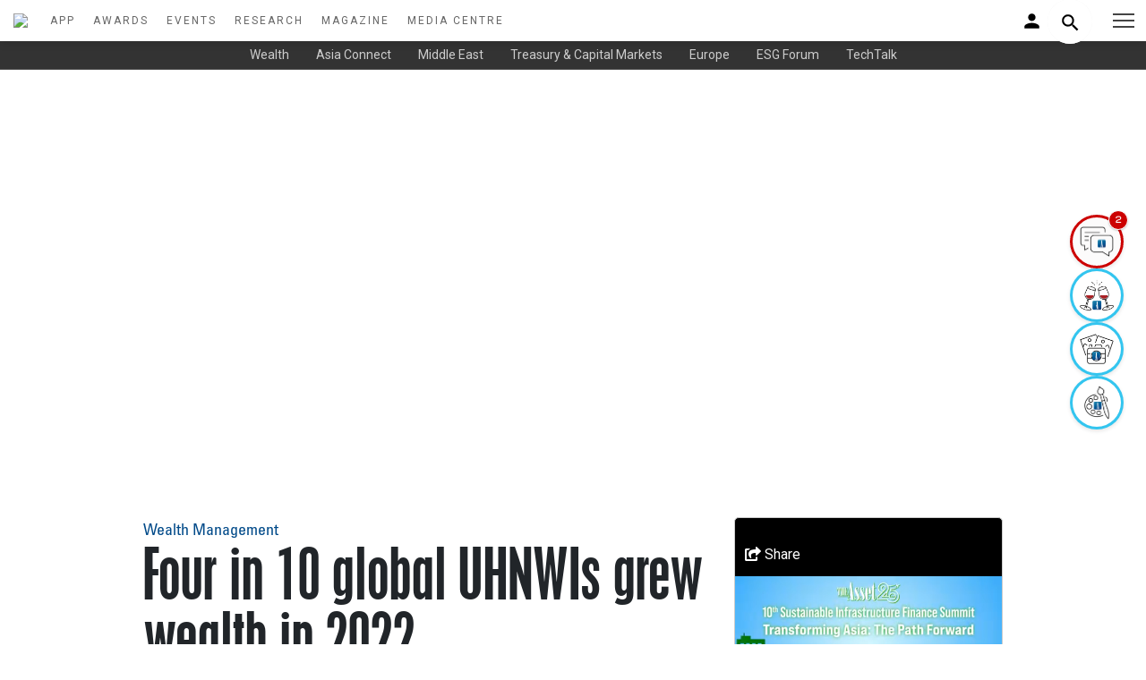

--- FILE ---
content_type: text/html; charset=UTF-8
request_url: https://cnm.theasset.com/article/48494/four-in-10-global-uhnwis-grew-wealth-in-2022
body_size: 16775
content:
<!DOCTYPE html>
<html lang="en">
    <head>
        <meta http-equiv="x-ua-compatible" content="ie=edge">
        <meta charset="utf-8">
        <meta content="width=device-width, shrink-to-fit=no, initial-scale=1" name="viewport">
        <title>Four in 10 global UHNWIs grew wealth in 2022 | The Asset</title>
<meta name="description" content="Real estate, tech, equities top drivers in 2023, Asia-Pacific on more sustainable growth trajectory" />
<link rel="canonical" href="theasset.com" />
<meta name="Author" content="The Asset" />
<meta name="Creation-Date" content = "19 Jan 2023" />
<meta name="Copyright"  content="Asset Publishing and Research Ltd.  2017 ISSN 1561-4050" />
<meta name="Keywords"  content="asian finance, asset management, wealth management, belt & road online, asian investors, institutional investors, issuers, asian economy " />
<meta name="msvalidate.01" content="A23DBB2D3609E85D7E95CC9D846E7D6C" />
<link rel="shortcut icon" href="/images/favicon.ico">
<meta name="google-site-verification" content="LU2rA4oFblKuOs33tuMltS1MLj9yHoIGodLW9gBSBlU" />
<meta name="twitter:card" content="summary_large_image">
<meta name="twitter:site" content="@TheAssetMag">
<meta name="twitter:creator" content="@TheAssetMag">
<meta name="twitter:title" content="Four in 10 global UHNWIs grew wealth in 2022 ">
<meta name="twitter:description" content="Real estate, tech, equities top drivers in 2023, Asia-Pacific on more sustainable growth trajectory">
<meta name="twitter:image" content="https://www.theasset.com/storage/Image/2023/Jan/1674126075eqmarkc.jpg">
<meta property='og:title' content='Four in 10 global UHNWIs grew wealth in 2022'/>
<meta property='og:image' content="https://www.theasset.com/storage/Image/2023/Jan/1674126075eqmarkc.jpg"/>
<meta property='og:description' content='Real estate, tech, equities top drivers in 2023, Asia-Pacific on more sustainable growth trajectory'/>
<meta property='og:url' content='https://cnm.theasset.com/article/48494/four-in-10-global-uhnwis-grew-wealth-in-2022'>
        <link href="https://fonts.googleapis.com/css2?family=Roboto+Condensed:wght@400;700&family=Roboto:ital,wght@0,300;0,400;0,500;0,700;1,300;1,400;1,500&display=swap" rel="stylesheet">
        

        <!--CSS-->
        <link href="/assets/css/icofont.min.css" rel="stylesheet">
        <link href="/assets/css/linearicons.min.css" rel="stylesheet">
        <link href="/assets/css/magnific-popup.min.css" rel="stylesheet">
        <link href="/assets/css/animsition.min.css" rel="stylesheet">
        <link href="/assets/css/swiper.min.css" rel="stylesheet">
        <link rel="stylesheet" href="https://use.fontawesome.com/releases/v5.7.2/css/all.css" integrity="sha384-fnmOCqbTlWIlj8LyTjo7mOUStjsKC4pOpQbqyi7RrhN7udi9RwhKkMHpvLbHG9Sr" crossorigin="anonymous">
        <!--Theme CSS-->
        <link href="/assets/css/theme.css?5" rel="stylesheet">
        <link href="/assets/css/theme-new.css?3" rel="stylesheet">
        <link href="/assets/css/login.css" rel="stylesheet">
        <link href="/assets/css/responsive.css?121" rel="stylesheet">

        <link rel="canonical" href="https://theasset.com/">

        <!--Favicons-->
        <link href="/favicons/apple-touch-icon.png" rel="apple-touch-icon" sizes="180x180">
        <link href="/favicons/favicon-32x32.png" rel="icon" sizes="32x32" type="image/png">
        <link href="/favicons/favicon-16x16.png" rel="icon" sizes="16x16" type="image/png">
        <link href="/favicons/site.webmanifest" rel="manifest">
        <link color="#5bbad5" href="/favicons/safari-pinned-tab.svg" rel="mask-icon">
        <link href="/favicons/favicon.ico" rel="shortcut icon">
        <meta content="#da532c" name="msapplication-TileColor">
        <meta content="/favicons/browserconfig.xml" name="msapplication-config">
        <meta content="#ffffff" name="theme-color">
        <link rel="stylesheet" href="/assets/css/bootstrap.min.css">
            </head>

    <!-- Google Tag Manager -->


<script>
    var art_section = "WEALTH MANAGEMENT,";


    window.dataLayer = window.dataLayer || [];
    window.dataLayer.push({
        'user_id': 'TA-NJxOR1CTDJ',
        'mem_id': 'TA-9GdyjXhigI',
        'mem_level': 'Non member',
        'mem_jobtitle': 'unknow',
        'mem_company_type': 'unknow',
        'mem_business_area': 'unknow',
        'mem_sellbuy_side': 'unknow',
        'mem_srjr_officer': 'unknow',

        'art_author': 'The Asset',
        'art_section': art_section,
        'art_title': 'Four in 10 global UHNWIs grew wealth in 2022',
        'art_section_array':  [{'section' : 'fintech'}, {'section' : 'treasury'} ],
        'art_newsletter': 'none',
        'art_type': 'Press Release',
        'awardname' : 'none',
        'awardtitle' : 'none'

    });

    (function(w, d, s, l, i) {
        w[l] = w[l] || [];
        w[l].push({
            'gtm.start': new Date().getTime(),
            event: 'gtm.js',
            debug_mode: '0'
        });
        var f = d.getElementsByTagName(s)[0],
            j = d.createElement(s),
            dl = l != 'dataLayer' ? '&l=' + l : '';
        j.async = true;
        j.src =
            'https://www.googletagmanager.com/gtm.js?id=' + i + dl;
        f.parentNode.insertBefore(j, f);
    })(window, document, 'script', 'dataLayer', 'GTM-TJQK7Q7');
</script>

<!-- End Google Tag Manager -->

<!-- Google Tag Manager (noscript) -->

<noscript><iframe src="https://www.googletagmanager.com/ns.html?id=GTM-TJQK7Q7" height="0" width="0"
        style="display:none;visibility:hidden"></iframe></noscript>

<!-- End Google Tag Manager (noscript) -->

    <style>
        #popup td img[alt="Close"] {
            width: 20px;
            height: 20px;
        }
        @media  only screen and (max-width: 667px) {
            #popup {
                display: none;
            }
        }
    </style>

<div id="popup">   
 
  
</div>


<body class="page" id="mainpage">
    <div class="preloader position-outter" >
        <div class="position-inner">
            <div style="width:100vw;height:100vh;display:flex;flex-direction:column;justify-content: center;align-items: center;">
                <img src="https://theasset.com/img/logo.svg" style="width: 150px;margin-bottom:50px;" />
                 <div class="preloader-dot-loading">
                    <div class="cssload-loading"><i></i><i></i><i></i><i></i></div>
                </div>
                <div style="font-family:'Roboto';color:#666;margin-top:30px;">now loading...</div>
            </div>
        </div>
    </div>



    <script src="https://code.jquery.com/jquery-1.9.1.min.js"></script>

    <script>
        $(window).on("load", function() {
            $("img.lazy").each(function(img) {
              $(this).attr('src', jQuery(this).attr('data-src'));
              $(this).removeClass('lazy');
            });

            $(".lazy-background").each(function(img) {
                let imageUrl = jQuery(this).attr('data-src');


                imageUrl = ((imageUrl).replace(/ /g, "%20"));

                console.log('newest imageUrl', imageUrl)
              $(this).css('background-image', 'url(' + imageUrl + ')');
              $(this).removeClass('lazy-background');
            });

           $('.preloader').fadeOut();
        });
    </script>
    <!-- Thor svg_sprite -->
        <div style="display: none">
            <!-- svg sprite-->
            <svg style="width:0; height:0; visibility:hidden;" xmlns="https://www.w3.org/2000/svg">
                <symbol id="icon_ion-icon-apps" viewBox="0 0 512 512">
                <path d="M96 176h80V96H96v80zm120 240h80v-80h-80v80zm-120 0h80v-80H96v80zm0-120h80v-80H96v80zm120 0h80v-80h-80v80zM336 96v80h80V96h-80zm-120 80h80V96h-80v80zm120 120h80v-80h-80v80zm0 120h80v-80h-80v80z"/>
                </symbol>
            </svg>
        </div>
    <script src="https://cdn.jsdelivr.net/npm/axios/dist/axios.min.js"></script>
<script src="https://cdn.jsdelivr.net/npm/vue@3.2.47/dist/vue.global.prod.js"></script>
<script src="https://cdn.jsdelivr.net/npm/hls.js@latest"></script>
<script src="https://code.jquery.com/jquery-3.6.0.min.js" integrity="sha256-/xUj+3OJU5yExlq6GSYGSHk7tPXikynS7ogEvDej/m4=" crossorigin="anonymous"></script>

<style>
  .no-results {
    padding: 10px !important;
    text-align: center;
    color: #666;
  }
  .search-dropdown {
    position: absolute;
    top: 5px;
    right: 0;
    left: auto;
    width: 300px;
    min-width: 200px;
    max-width: 400px;
    max-height: 300px;
    overflow-y: auto;
    background: #ffffff;
    border: 1px solid #e0e0e0;
    border-radius: 8px;
    box-shadow: 0 4px 12px rgba(0, 0, 0, 0.15);
    z-index: 1000;
    display: none;
    box-sizing: border-box;
  }
  .search-dropdown.visible {
    display: block !important;
  }
  mobile-search-dropdown.visible {
    display: block !important;
  }
  .tab-container {
    display: flex;
    border-bottom: 1px solid #e0e0e0;
  }
  .tab {
    flex: 1;
    padding: 8px;
    text-align: center;
    font-size: 14px;
    font-weight: 500;
    color: #666;
    cursor: pointer;
    transition: all 0.2s ease;
  }
  .tab.active {
    color: #0066cc;
    background: #f5f7fa;
    border-bottom: 2px solid #0066cc;
  }
  .tab:hover {
    background: #f5f7fa;
  }
  .dropdown-item {
    display: flex;
    align-items: flex-start;
    padding: 6px;
    border-bottom: 1px solid #f0f0f0;
    transition: background 0.2s ease;
    cursor: pointer;
    height: 80px;
    overflow: hidden;
    contain: content;
    box-sizing: border-box;
  }
  .dropdown-item:last-child {
    border-bottom: none;
  }
  .dropdown-item:hover {
    background: #f5f7fa;
  }
  .dropdown-item video,
  .dropdown-item img {
    width: 50px !important;
    height: 50px !important;
    max-width: 50px !important;
    max-height: 50px !important;
    object-fit: cover;
    border-radius: 4px;
    margin-right: 8px;
    box-sizing: border-box;
  }
  .dropdown-item .article-icon {
    width: 50px;
    height: 50px;
    background: #e0e0e0;
    border-radius: 4px;
    margin-right: 8px;
    display: flex;
    align-items: center;
    justify-content: center;
    font-size: 24px;
    color: #666;
    box-sizing: border-box;
  }
  .dropdown-item .article-icon img {
    width: 32px;
    height: 32px;
    object-fit: contain;
  }
  .dropdown-item .content {
    flex: 1;
    max-width: 100%;
    padding-right: 8px;
    overflow: hidden;
    overflow-wrap: break-word;
    word-break: break-all;
    hyphens: auto;
    box-sizing: border-box;
  }
  .dropdown-item .title {
    color: #0066cc;
    font-size: 14px;
    font-weight: 500;
    text-decoration: none;
    display: block;
    white-space: nowrap;
    overflow: hidden;
    text-overflow: ellipsis;
    line-height: 16px;
    flex-shrink: 0;
    position: static;
    float: none;
  }
  .dropdown-item .title:hover {
    text-decoration: underline;
  }
  .dropdown-item .header,
  .dropdown-item .summary,
  .dropdown-item .item-type {
    font-size: 10px;
    color: #666;
    margin-top: 1px;
    white-space: nowrap;
    overflow: hidden;
    text-overflow: ellipsis;
    line-height: 12px;
    flex-shrink: 0;
    position: static;
    float: none;
  }
  .dropdown-item .summary {
    display: -webkit-box;
    -webkit-line-clamp: 2;
    -webkit-box-orient: vertical;
  }
  .dropdown-item .error-message {
    color: #cc0000;
    font-size: 10px;
    margin-right: 8px;
    width: 50px;
    text-align: center;
    white-space: nowrap;
    overflow: hidden;
    text-overflow: ellipsis;
    line-height: 12px;
  }
  #search-dropdown #mobile-search-dropdown {
    height: 0;
    position: relative;
    overflow: visible;
    top: -50px;
  }
  .search {
    position: relative;
    display: inline-block;
  }
  .advanced-search {
    justify-content: center;
    font-weight: 600;
    color: #0066cc;
    background: #f8f9fa;
    padding: 8px;
    position: sticky;
    bottom: 0;
  }
  .author-item {
    padding: 8px;
    font-size: 14px;
    color: #0066cc;
    text-decoration: none;
    display: block;
    white-space: nowrap;
    overflow: hidden;
    text-overflow: ellipsis;
    cursor: pointer;
  }
  .author-item:hover {
    background: #f5f7fa;
    text-decoration: underline;
  }

  /* Nav Circle Icon Style */
  .icon-circle {
    width: 60px;
    height: 60px;
    display: flex;
    align-items: center;
    justify-content: center;
    border-radius: 50%;
    background-color: #ffffff;
    border: 3px solid rgba(0, 183, 235, 0.8);
    color: #1f2937;
    position: relative;
    box-shadow: 0 2px 4px rgba(0, 0, 0, 0.1);
    transition: transform 0.3s ease, border-color 0.3s ease, background-color 0.3s ease;
    overflow: visible;
    z-index: 1;
  }
  .icon-circle:hover {
    transform: scale(1.1);
    border-color: rgba(0, 209, 255, 0.9);
  }
  .icon-circle::before {
    content: '';
    position: absolute;
    top: 0;
    left: -50%;
    width: 50%;
    height: 100%;
    background: linear-gradient(
      to right,
      rgba(255, 255, 255, 0) 0%, /* Fully transparent */
      rgba(255, 255, 255, 0) 50%, /* Fully transparent */
      transparent 100%
    );
    transform: skewX(-25deg);
    transition: left 0.3s ease;
  }
  .icon-circle:hover::before {
    left: 50%;
  }
  .icon-circle i {
    background: none !important;
    border: none !important;
    padding: 0 !important;
    font-size: 18px;
  }
  .icon-circle.has-new {
    border-color: #cc0000;
    background-color: rgba(252, 251, 251, 0.93);
  }
  .icon-circle.has-new:hover {
    border-color: #ff3333;
    background-color: rgba(252, 251, 251, 0.93);
  }
  .icon-circle .badge {
    position: absolute;
    top: -8px;
    right: -8px;
    background-color: #cc0000;
    color: #ffffff;
    font-size: 12px;
    font-weight: 600;
    width: 22px;
    height: 22px;
    border-radius: 50%;
    display: flex;
    align-items: center;
    justify-content: center;
    box-shadow: 0 1px 2px rgba(0, 0, 0, 0.2);
    z-index: 2;
    border: 1px solid #ffffff;
  }
  .icon-circle .tooltip {
    visibility: hidden;
    position: absolute;
    right: 100%;
    top: 50%;
    transform: translateY(-50%);
    margin-right: 8px;
    padding: 6px 12px;
    background-color: #ffffff;
    border: 2px solid rgba(0, 183, 235, 0.8);
    border-radius: 6px;
    color: #1f2937;
    font-size: 14px;
    font-family: 'Roboto', sans-serif;
    white-space: nowrap;
    z-index: 1001;
    opacity: 0;
    transition: opacity 0.3s ease, visibility 0.3s ease;
    pointer-events: none;
  }
  .icon-circle:hover .tooltip {
    visibility: visible;
    opacity: 1;
  }
  .icon-circle.no-title:hover:after {
    content: none !important;
  }
  #icon-nav {
    position: fixed;
    right: 25px;
    top: 50%;
    transform: translateY(-50%);
    width: 60px;
    display: flex;
    justify-content: center;
    align-items: center;
    z-index: 1000;
    padding: 0;
    background: transparent;
    pointer-events: none;
  }
  #icon-nav .icon-container {
    display: flex;
    flex-direction: column;
    gap: 0.75rem;
    pointer-events: auto;
  }
  .icon-circle img.icon-image {
    width: 40px;
    height: 40px;
    object-fit: contain;
    display: block;
  }

  @media (max-width: 640px) {
    .icon-circle {
      width: 50px;
      height: 50px;
      border-width: 2px;
    }
    .icon-circle i {
      font-size: 16px;
    }
    .icon-circle .tooltip {
      font-size: 12px;
      padding: 4px 8px;
      top: auto;
      bottom: 100%;
      right: 50%;
      transform: translateX(50%);
      margin-right: 0;
      margin-bottom: 8px;
    }
    .icon-circle .badge {
      width: 18px;
      height: 18px;
      font-size: 10px;
      top: -6px;
      right: -6px;
    }
    #icon-nav {
      top: auto;
      bottom: 0;
      right: 0;
      width: 100%;
      background: rgba(255, 255, 255, 0.9);
      transform: none;
    }
    #icon-nav .icon-container {
      flex-direction: row;
      justify-content: center;
      gap: 1rem;
      padding: 8px 0;
    }
    .icon-circle img.icon-image {
      width: 30px;
      height: 30px;
    }
    .menu-panel__inner {
        padding-bottom: 100px; /* Extra space to prevent overlap with bottom menu bar */
        overflow-y: auto; /* Ensure scrollability */
        max-height: 100vh; /* Limit height to viewport */
    }
  }
</style>
<!-- Sticky Navigation Bar -->
<nav id="icon-nav">
  <div class="icon-container">
    <a href="https://cnm.theasset.com/media-centre" class="icon-circle" id="asset-talk-icon">
      <img src="https://cnm.theasset.com/img/icons/the_asset_talk.png" alt="The Asset Talk" class="icon-image">
      <span class="tooltip">The Asset Talk</span>
    </a>
    <a href="https://cnm.theasset.com/event-highlights" class="icon-circle" id="event-highlights-icon">
      <img src="https://cnm.theasset.com/img/icons/event_highlights.png" alt="Event Highlights" class="icon-image">
      <span class="tooltip">Event Highlights</span>
    </a>
    <a href="https://cnm.theasset.com/gallery" class="icon-circle" id="gallery-icon">
      <img src="https://cnm.theasset.com/img/icons/gallery.png" alt="Gallery" class="icon-image">
      <span class="tooltip">Events Photos</span>
    </a>
    <a href="https://cnm.theasset.com/sketch" class="icon-circle" id="sketch-icon">
      <img src="https://cnm.theasset.com/img/icons/the_asset_sketch.png" alt="The Asset Sketch" class="icon-image">
      <span class="tooltip">The Asset Sketch</span>
    </a>
  </div>
</nav>

<nav class="temp" id="header-wrap">
    <div class="headerbody">
        <div class="talogo">
            <a href="/">
              <img src="https://www.theasset.com/storage/uploaded_image/1731915729ta-logo.svg" style="width:150px;padding:15px" />
            </a>
        </div>
        <div class="navsection">
              <a class="navlink" href="/app">APP</a>
              <a class="navlink" href="https://cnm.theasset.com/awards">AWARDS</a>
              <a class="navlink" href="https://cnm.theasset.com/events">EVENTS</a>
              <a class="navlink" href="https://cnm.theasset.com/research">RESEARCH</a>
              <a class="navlink" href="https://cnm.theasset.com/digital-magazine">MAGAZINE</a>
              <a class="navlink" href="https://cnm.theasset.com/media-centre">MEDIA CENTRE</a>
        </div>
    </div>

    <div class="nav-r">
        <div class="login">
            <a href="#myLoginModal" class="trigger-btn" data-toggle="modal" style="width:200px;text-align:right">
                
              <img src="https://cnm.theasset.com/img/person_black_24dp.svg" style="width: 25px;">
                          </a>
        </div>
        <div class="search">
          <input
            type="text"
            class="input"
            name="index_search"
            id="search-input"
            value=""
            placeholder="Enter keywords to search...."
          >
          <button class="btn">
            <img src="https://cnm.theasset.com/img/search_black_24dp.svg" style="width: 25px;">
          </button>
          <div id="search-dropdown"></div>
        </div>

    </div>

    <div class="navextra">

      <button class="header__menu-button" type="button" style="right:0">
        <span class="header__menu-button-inner"></span>
      </button>
      <div class="header__overlay"></div>
      <div class="menu-panel header__menu">
        <div class="menu-panel__inner">
          <button class="header__menu-button header__menu-button_fixed" type="button">
            <span class="header__menu-button-inner"></span>
          </button>
            <div>
              <div class="">
                <img src="https://www.theasset.com/storage/uploaded_image/1731915729ta-logo.svg" style="width:120px;padding-block:15px;">
              </div>

                <form action="https://cnm.theasset.com/search-content" method="post">
                  <input type="hidden" name="_token" value="OKhc8OQmfw8csbhycybngZInZZnGJ0JKb9G50ObV">                <input type="text" class="menu-search" name="index_search" id="mobile-search-input" value="" placeholder="Enter keywords to search....">
                </form>
                <div class="menu-section">
                  <a href="/app">The Asset App</a>
                </div>

              <div class="menu-section">Top sections</div>
                  <div class="menu-item">
                    <a href="/section/wealth-management">Wealth</a>
                  </div>
                  <div class="menu-item">
                    <a href="/section/asia-connect">Asia Connect</a>
                  </div>
                  <div class="menu-item">
                    <a href="/section/middle-east">Middle East</a>
                  </div>
                  <div class="menu-item">
                    <a href="/section/treasury-capital-markets">Treasury & Capital Markets</a>
                  </div>
                  <div class="menu-item">
                    <a href="/section/europe">Europe</a>
                  </div>
                  <div class="menu-item">
                    <a href="/section/esg-forum">ESG Forum</a>
                  </div>
                  <div class="menu-item">
                    <a href="/section/covid-19">Covid-19</a>
                  </div>
                  <div class="menu-item">
                    <a href="/section/on-the-move">On the Move</a>
                  </div>
                  <div class="menu-item">
                    <a href="/section/techtalk">TechTalk</a>
                  </div>
                  <div class="menu-section">
                    <a href="https://cnm.theasset.com/awards">Awards</a>
                  </div>
                  <div class="menu-section">
                    <a href="https://cnm.theasset.com/events">Events</a>
                  </div>
                  <div class="menu-section">
                    <a href="https://cnm.theasset.com/research">Research</a>
                  </div>
                  <div class="menu-section">
                    <a href="https://cnm.theasset.com/digital-magazine">Magazine</a>
                  </div>
                  <div class="menu-section">
                    <a href="https://cnm.theasset.com/media-centre">Media Centre</a>
                  </div>

                  <div class="menu-item">
                    <a href="https://cnm.theasset.com/media-centre">The Asset Talk</a>
                  </div>

                  

                  <div class="menu-item">
                    <a href="https://cnm.theasset.com/event-highlights">Event Highlights</a>
                  </div>

                  <div class="menu-item">
                    <a href="https://cnm.theasset.com/gallery">Event Photos</a>
                  </div>

                  <div class="menu-item">
                    <a href="https://cnm.theasset.com/sketch">The Asset Sketch</a>
                  </div>

            </div>          
          </div>
        </div>
      </div>
    </div>

</nav>


<style>
  .cookie-alert {
  position: fixed;
  bottom: 15px;
  left: 15px;
  width: 320px;
  margin: 0 !important;
  z-index: 998;
  opacity: 0;
  transform: translateY(100%);
  transition: all 500ms ease-out;
}

.cookie-alert.show {
  opacity: 1;
  transform: translateY(0%);
  transition-delay: 10000ms;
}
</style>
<!-- <div class="card cookie-alert">
  <div class="card-body">
    <h5 class="card-title">&#x1F36A; This website uses cookies.</h5>
    <p class="card-text">We use cookies to ensure you get the best experience on our website. You can learn more about our cookies and privacy policies.</p>
    <div class="btn-toolbar justify-content-end">
      <a href="/privacy-policy" target="_blank" class="btn btn-link" style="color:#014a89">Learn more</a>
      <a href="" class="btn btn-new accept-cookies">Accept</a>
    </div>
  </div>
</div> -->


<script language="javascript">
  // Js to be moved later    
  window.prevOffset = 0;
  var smartScrollThrottle = 0;
  const smartScrollHeader = document.getElementById('header-wrap');
  const smartScrollPage = document.getElementById('page-content');
  
  var smartScroll = function () {
              
      if(new Date().getTime()-smartScrollThrottle<200){
          return false;
      }
      smartScrollThrottle = (new Date()).getTime();
      
      var tempOffset = window.pageYOffset;
      
      if(tempOffset > (window.prevOffset+25) || tempOffset < 100){
          smartScrollHeader.style.top = '-76px';
      }
      if(tempOffset < (window.prevOffset-25) || tempOffset < 76){
          smartScrollHeader.style.top = '0px';
      }
      
      window.prevOffset = window.pageYOffset;
      
      tempOffset = (tempOffset)/(document.documentElement.scrollHeight-(window.innerHeight || document.documentElement.clientHeight));
      if(tempOffset<0){tempOffset=0;}
      if(tempOffset>1){tempOffset=1;}

       setTimeout(smartScroll, 333); 

  } 
  
  window.addEventListener('scroll', smartScroll);
  smartScroll(); 
</script>
<script>
  let search = document.querySelector(".search")
  let btn = document.querySelector(".btn")
  let input = document.querySelector(".input")

  btn.addEventListener('click',()=>{
    // Check if the 'active' class is present
    if (search.classList.contains('active')) {
      if(input.value == ""){
        search.classList.toggle('active');
        input.value = '';
        input.focus();
      }else{
        window.goToItem(searchContentRoute, input.value);
      }
    }else{
      search.classList.toggle('active');
    }
  })
</script>

<script>

const searchContentRoute = 'https://cnm.theasset.com/search-content';

function updateDropdownPosition() {
  const search = document.querySelector(".search");
  const input = document.querySelector(".input");
  const dropdown = document.querySelector('#search-dropdown');
  const isActive = search.classList.contains('active');
  
  if (search && input && dropdown) {
    const inputRect = input.getBoundingClientRect();
    const searchRect = search.getBoundingClientRect();
    const searchDropdown = dropdown.querySelector('.search-dropdown');
    
    if (searchDropdown) {
      if(!isActive){
        
        searchDropdown.style.top = `130px`;
        searchDropdown.style.left = `-250px`;
        searchDropdown.style.right = 'auto';
        const dropdownRect = searchDropdown.getBoundingClientRect();
        if (dropdownRect.left < 0) {
          searchDropdown.style.left = '0';
          searchDropdown.style.right = 'auto';
        }
      }else{
        const topOffset = inputRect.bottom - searchRect.top + 2;
        const leftOffset = inputRect.left - searchRect.left;
        searchDropdown.style.top = `${topOffset}px`;
        searchDropdown.style.left = `${leftOffset}px`;
        searchDropdown.style.right = 'auto';
        const dropdownRect = searchDropdown.getBoundingClientRect();
        if (dropdownRect.left < 0) {
          searchDropdown.style.left = '0';
          searchDropdown.style.right = 'auto';
        }
      }
      
    } else {
      console.error('Element with class "search-dropdown" not found in updateDropdownPosition');
    }
  } else {
    console.error('Required elements missing in updateDropdownPosition');
  }
}

document.addEventListener('DOMContentLoaded', () => {
  const { createApp, ref, nextTick } = Vue;
  try {
    createApp({
      setup() {

        const url_base = "https://cnm.theasset.com";
        const searchQuery = ref('');
        const contentResults = ref([]);
        const authorResults = ref([]);
        const isDropdownVisible = ref(false);
        const videoVisible = ref({});
        const videoError = ref({});
        const activeTab = ref('content');
        const isDropdownFocused = ref(false);
        const isMobDropdownFocused = ref(false);
        const isMobDropdownVisible = ref(false);

        const dropdown = document.querySelector('#search-dropdown');

        if (dropdown) {
          dropdown.addEventListener('mousedown', (event) => {
            isDropdownFocused.value = true;
            event.preventDefault();
          });
        }  

        const mob_dropdown = document.querySelector('#mobile-search-dropdown');
        if (mob_dropdown) {
          mob_dropdown.addEventListener('mousedown', (event) => {
            isMobDropdownFocused.value = true;
            event.preventDefault();
          });
        }

        const input = document.getElementById('search-input');
        input.addEventListener('input', () => {
          searchQuery.value = input.value;
          searchContent();
        });

        input.addEventListener('blur', () => {
          setTimeout(() => {
            if (!isDropdownFocused.value) {
              isDropdownVisible.value = false;
            }
            isDropdownFocused.value = false;
          }, 200);
        });

        input.addEventListener('keydown', (event) => {
          if (event.key === 'Enter') {
              goToItem(searchContentRoute, input.value);
          }
        });

        const mob_input = document.getElementById('mobile-search-input');
        mob_input.addEventListener('input', () => {
          searchQuery.value = mob_input.value;
          const isBrowserActive = search.classList.contains('active');
          if(isBrowserActive){
            search.classList.toggle('active');
          }
          searchContent();
        });

        mob_input.addEventListener('blur', () => {
          setTimeout(() => {
            if (!isMobDropdownFocused.value) {
              isMobDropdownVisible.value = false;
            }
            isDropdownFocused.value = false;
          }, 200);
        });
        
        document.addEventListener('click', (event) => {
          
          if (!search.contains(event.target) && !dropdown.contains(event.target)) {
            isDropdownVisible.value = false;
            isDropdownFocused.value = false;
          }

          if (!search.contains(event.target) && !mob_dropdown.contains(event.target)) {
            isMobDropdownVisible.value = false;
            isMobDropdownFocused.value = false;
          }
        });

        const searchContent = async () => {
          const query = searchQuery.value.trim();
          if (!query) {
            contentResults.value = [];
            authorResults.value = [];
            isDropdownVisible.value = false;
            isMobDropdownVisible.value = false;
            return;
          }
          
          try {
            const autocompleteUrl = "https://cnm.theasset.com/autocomplete";
            const response = await fetch(`${autocompleteUrl}?query=${encodeURIComponent(query)}`, {
                headers: {
                    'Accept': 'application/json'
                }
            });
            if (!response.ok) {
              throw new Error(`HTTP error! status: ${response.status}`);
            }
            const data = await response.json();

            if (data.message) {
              contentResults.value = [];
              authorResults.value = [];
              return;
            }

            contentResults.value = Array.isArray(data.content) ? data.content.map(item => {
              return {
                id: item.id,
                art_name: item.art_name,
                art_header: item.art_header,
                art_summary: item.art_summary,
                type: item.type,
                art_post_date: item.art_post_date,
                url: url_base+`/article/${item.id}/${item.art_name ? item.art_name.toLowerCase().replace(/[^a-z0-9-]/g, '').replace(/\s+/g, '-').replace(/-+/g, '-') : 'untitled'}`,
                thumbnail: item.art_profile_image ? url_base+`/${item.art_profile_image.replace(/^\//, '')}` : 'https://cnm.theasset.com/img/placeholder.png',
                videoSrc: item.hls_url || ''
              };
            }) : [];

            authorResults.value = Array.isArray(data.authors) ? data.authors.map(item => {
              return {
                id: item.id,
                art_name: item.art_name,
                art_header: item.art_header,
                art_summary: item.art_summary,
                type: item.type,
                art_post_date: item.art_post_date,
                url: url_base+`/article/${item.id}/${item.art_name ? item.art_name.toLowerCase().replace(/[^a-z0-9-]/g, '').replace(/\s+/g, '-').replace(/-+/g, '-') : 'untitled'}`,
                thumbnail: item.art_profile_image ? url_base+`/${item.art_profile_image.replace(/^\//, '')}` : 'https://cnm.theasset.com/img/placeholder.png',
                videoSrc: item.hls_url || ''
              };
            }) : [];

            contentResults.value.forEach(item => {
              videoVisible.value[item.id] = false;
              videoError.value[item.id] = null;
            });

            authorResults.value.forEach(item => {
              videoVisible.value[item.id] = false;
              videoError.value[item.id] = null;
            });

            isDropdownVisible.value = contentResults.value.length > 0 || authorResults.value.length > 0;

            await nextTick();
            if (dropdown) {
              const searchDropdown = dropdown.querySelector('.search-dropdown');
              if (searchDropdown) {
                updateDropdownPosition();
              } 
            } 
          } catch (error) {
            contentResults.value = [];
            authorResults.value = [];
            isDropdownVisible.value = false;
          }
        };

        const goToItem = (url, query = '') => {
          
          if (url === searchContentRoute) {
            const finalUrl = `${url}?tab=${activeTab.value}&query=${encodeURIComponent(query)}`;
            window.location.href = finalUrl;
          } else {
            const finalUrl = query ? `${url}?index_search=${encodeURIComponent(query)}` : url;
            window.location.href = finalUrl;
          }
        };

        const playVideo = async (itemId, videoRef) => {
          videoVisible.value[itemId] = true;
          videoError.value[itemId] = null;

          await nextTick();
          const videoElement = videoRef && videoRef[0] ? videoRef[0] : null;

          if (!videoElement) {
            videoError.value[itemId] = 'Video unavailable';
            return;
          }

          const videoSrc = [...contentResults.value, ...authorResults.value].find(item => item.id === itemId)?.videoSrc;

          if (!videoSrc) {
            videoError.value[itemId] = 'No video source';
            return;
          }

          if (videoSrc.endsWith('.m3u8') && Hls.isSupported()) {
            const hls = new Hls({
              enableWorker: true,
              lowLatencyMode: true,
              backBufferLength: 90
            });
            hls.loadSource(videoSrc);
            hls.attachMedia(videoElement);
            hls.on(Hls.Events.MANIFEST_PARSED, () => {
              videoElement.play().catch(error => {
                videoError.value[itemId] = 'Playback failed';
              });
            });
            hls.on(Hls.Events.ERROR, (event, data) => {
              console.error('HLS error:', data);
              videoError.value[itemId] = data.details === 'manifestLoadError' ? 'Video unavailable' : 'Playback error';
              if (data.fatal) {
                hls.destroy();
              }
            });
            videoElement.hls = hls;
          } else if (videoSrc.endsWith('.m3u8') && videoElement.canPlayType('application/vnd.apple.mpegurl')) {
            videoElement.src = videoSrc;
            videoElement.play().catch(error => {
              videoError.value[itemId] = 'Playback failed';
            });
          } else {
            videoElement.src = videoSrc;
            videoElement.play().catch(error => {
              videoError.value[itemId] = 'Playback failed';
            });
          }
        };

        const stopVideo = (itemId, videoRef) => {
          videoVisible.value[itemId] = false;

          const videoElement = videoRef && videoRef[0] ? videoRef[0] : null;
          if (videoElement) {
            videoElement.pause();
            videoElement.currentTime = 0;
            if (videoElement.hls) {
              videoElement.hls.destroy();
              videoElement.hls = null;
            }
          } else {
            console.warn('No video element to stop for item:', itemId);
          }
        };

        const switchTab = (tab) => {
          activeTab.value = tab;
          isDropdownFocused.value = true;
        };

        window.goToItem = goToItem;

        return {
          contentResults,
          authorResults,
          isDropdownVisible,
          goToItem,
          videoVisible,
          videoError,
          playVideo,
          stopVideo,
          searchQuery,
          searchContentRoute,
          activeTab,
          switchTab
        };
      },
      template: `
        <div class="search-dropdown" :class="{ visible: isDropdownVisible }">
          <div class="tab-container">
            <div class="tab" :class="{ active: activeTab === 'content' }" @click="switchTab('content')">Content</div>
            <div class="tab" :class="{ active: activeTab === 'author' }" @click="switchTab('author')">Author</div>
          </div>
          <div>
            
            <div v-if="activeTab === 'content' && contentResults.length > 0">
                <div v-for="item in contentResults" :key="item.id" class="dropdown-item" @click="goToItem(item.url)">
                  <div class="content">
                      <a :href="item.url" class="title">{{ item.art_name || 'Untitled' }}</a>
                      <div v-if="item.art_header" class="header">{{ item.art_header }}</div>
                      <div v-if="item.art_summary" class="summary">{{ item.art_summary }}</div>
                      <div class="item-type" style="display: flex; justify-content: space-between; align-items: center; width: 100%;">
                          <span style="text-align: left;">{{ item.type }}</span>
                          <span style="text-align: right;">{{ item.art_post_date }}</span>
                      </div>
                  </div>
                </div>
            </div>
            <div v-else-if="activeTab === 'content'" class="no-results">No Results</div>

            <!-- Handle authorResults -->
            <div v-if="activeTab !== 'content' && authorResults.length > 0">
                <div v-for="item in authorResults" :key="item.id" class="dropdown-item" @click="goToItem(item.url)">
                  <div class="content">
                    <a :href="item.url" class="title">{{ item.art_name || 'Untitled' }}</a>
                    <div v-if="item.art_header" class="header">{{ item.art_header }}</div>
                    <div v-if="item.art_summary" class="summary">{{ item.art_summary }}</div>
                    <div class="item-type" style="display: flex; justify-content: space-between; align-items: center; width: 100%;">
                        <span style="text-align: left;">{{ item.type }}</span>
                        <span style="text-align: right;">{{ item.art_post_date }}</span>
                    </div>
                  </div>
                </div>
            </div>
            <div v-else-if="activeTab !== 'content'" class="no-results">No Results</div>
            <div class="advanced-search" style = "text-align: center;" @click="goToItem(searchContentRoute, searchQuery)">Advanced Search</div>
          </div>
        </div>
      `
    }).mount('#search-dropdown');
  } catch (error) {
    console.error('Vue app failed:', error);
  }
});
</script>

<script>
  // jQuery to fetch APIs and update icons
  $(document).ready(function() {
    // Common function to update icon
    function updateIcon($icon, $tooltip, count, name) {
      if (count > 0) {
        $icon.find('.badge').remove(); // Remove existing badge
        $icon.addClass('has-new no-title')
             .append(`<span class="badge">${count}</span>`)
             .removeAttr('title');
        $tooltip.text(`${name} (${count} New)`);
        console.log(`${name} - Badge added with count:`, count);
        console.log(`${name} - Badge HTML:`, $icon.find('.badge').length > 0 ? 'Present' : 'Missing');
        console.log(`${name} - Tooltip text:`, $tooltip.text());
        console.log(`${name} - Title attribute:`, $icon.attr('title') || 'Removed');
      } else {
        console.log(`${name} - No new items:`, count);
      }
    }

    // The Asset Talk
    const assetTalkApiUrl = 'https://cnm.theasset.com/count_new_asset_talk';
    const $assetTalkIcon = $('#asset-talk-icon');
    const $assetTalkTooltip = $assetTalkIcon.find('.tooltip');

    if ($assetTalkIcon.length === 0) {
      console.error('Asset Talk icon not found in DOM');
    } else {
      $.ajax({
        url: assetTalkApiUrl,
        method: 'GET',
        dataType: 'json',
        success: function(response) {
          console.log('Asset Talk API response:', response);
          if (response.status === 'success') {
            updateIcon($assetTalkIcon, $assetTalkTooltip, response.count, 'The Asset Talk');
          }
        },
        error: function(xhr, status, error) {
          console.error('Failed to fetch Asset Talk count:', error);
        }
      });
    }

    // Event Highlights
    const eventHighlightsApiUrl = 'https://cnm.theasset.com/count_new_event_highlights';
    const $eventHighlightsIcon = $('#event-highlights-icon');
    const $eventHighlightsTooltip = $eventHighlightsIcon.find('.tooltip');

    if ($eventHighlightsIcon.length === 0) {
      console.error('Event Highlights icon not found in DOM');
    } else {
      $.ajax({
        url: eventHighlightsApiUrl,
        method: 'GET',
        dataType: 'json',
        success: function(response) {
          console.log('Event Highlights API response:', response);
          if (response.status === 'success') {
            updateIcon($eventHighlightsIcon, $eventHighlightsTooltip, response.count, 'Event Highlights');
          }
        },
        error: function(xhr, status, error) {
          console.error('Failed to fetch Event Highlights count:', error);
        }
      });
    }

    // The Asset Sketch
    const sketchApiUrl = 'https://cnm.theasset.com/count_new_sketches';
    const $sketchIcon = $('#sketch-icon');
    const $sketchTooltip = $sketchIcon.find('.tooltip');

    if ($sketchIcon.length === 0) {
      console.error('The Asset Sketch icon not found in DOM');
    } else {
      $.ajax({
        url: sketchApiUrl,
        method: 'GET',
        dataType: 'json',
        success: function(response) {
          console.log('The Asset Sketch API response:', response);
          if (response.status === 'success') {
            updateIcon($sketchIcon, $sketchTooltip, response.count, 'The Asset Sketch');
          }
        },
        error: function(xhr, status, error) {
          console.error('Failed to fetch The Asset Sketch count:', error);
        }
      });
    }

    // Gallery
    const galleryApiUrl = 'https://cnm.theasset.com/count_new_gallery_photos';
    const $galleryIcon = $('#gallery-icon');
    const $galleryTooltip = $galleryIcon.find('.tooltip');

    if ($galleryIcon.length === 0) {
      console.error('Gallery icon not found in DOM');
    } else {
      $.ajax({
        url: galleryApiUrl,
        method: 'GET',
        dataType: 'json',
        success: function(response) {
          console.log('Gallery API response:', response);
          if (response.status === 'success') {
            updateIcon($galleryIcon, $galleryTooltip, response.count, 'Gallery');
          }
        },
        error: function(xhr, status, error) {
          console.error('Failed to fetch Gallery count:', error);
        }
      });
    }
  });
</script>    <div class="topnav-new">
    <a class="" href="/section/wealth">Wealth</a>
    <a class="" href="/section/asia-connect">Asia Connect</a>
    <a class="" href="/section/middle-east">Middle East</a>
    <a class="" href="/section/treasury-capital-markets">Treasury & Capital Markets</a>
    <a class="" href="/section/europe">Europe</a>
    <a class="" href="/section/esg-forum">ESG Forum</a>
    <a class="" href="/section/techtalk">TechTalk</a>
</div>    

    
    
    
        
    
    

                    <style>
      .tmi {
          display: flex;
          justify-content: center;
          align-items: center;
          height: 270px;
          width: 100%;
      }
      @media  only screen and (max-width: 921px) {
        .tmi {
          display: none;
        }
      }
  </style>
    <div class="lb1" style='display:flex;justify-content:center;align-items:center'>
      <style>
    @media  only screen and (max-width: 727px) {
        .lb-wrapper {
            height: 0;
            display: none;
        }
    }
</style>


    <div class="lb-wrapper" style="margin-block:5px">
        
                    <!-- Revive Adserver Javascript Tag - Generated with Revive Adserver v5.3.1 --> <script type='text/javascript'><!--//<![CDATA[
   var m3_u = (location.protocol=='https:'?'https://adserver.theasset.com/www/delivery/ajs.php':'http://adserver.theasset.com/www/delivery/ajs.php');
   var m3_r = Math.floor(Math.random()*99999999999);
   if (!document.MAX_used) document.MAX_used = ',';
   document.write ("<scr"+"ipt type='text/javascript' src='"+m3_u);
   document.write ("?zoneid=1264");
   document.write ('&amp;cb=' + m3_r);
   if (document.MAX_used != ',') document.write ("&amp;exclude=" + document.MAX_used);
   document.write (document.charset ? '&amp;charset='+document.charset : (document.characterSet ? '&amp;charset='+document.characterSet : ''));
   document.write ("&amp;loc=" + escape(window.location));
   if (document.referrer) document.write ("&amp;referer=" + escape(document.referrer));
   if (document.context) document.write ("&context=" + escape(document.context));
   document.write ("'><\/scr"+"ipt>");
//]]>--></script><noscript><a href='http://adserver.theasset.com/www/delivery/ck.php?n=a2a04ea4&amp;cb=Random_key_ApN03dk3kX' target='_blank'><img src='http://adserver.theasset.com/www/delivery/avw.php?zoneid=1264&amp;cb=Random_key_ApN03dk3kX&amp;n=a2a04ea4' border='0' alt='' /></a></noscript>

            </div>

    </div>


    


<link rel="stylesheet" href="/assets/css/art.css?91">

<style>
    p {
        display: block;
        margin-block-start: 1em;
        margin-block-end: 1em;
        margin-inline-start: 0px;
        margin-inline-end: 0px;
        unicode-bidi: isolate;
    }

    p:first-of-type {
        margin-top: 0;
    }
    .imgdesc {
        width: calc(100% - 320px);
        margin: 0 auto;
        font-size: 12px;
        line-height: 1.2;
    }
    .img_top_box .imgdesc {
        width: 100%;
    }
    ul {
        display: inline-block;
    }
    .house-ad::before {
        display: none;
    }
    .ta-ad::before {
        display: none;
    }
    .adbox {
        height: 300px;
    }
    .area-cover img {
        width: 100%;
        height: calc(100vw * 0.3);
        object-fit: cover;
    }
    .related {
        padding-top: 18px;
    }
    p img {
        /* width: calc(100% - 320px); */
        /* border: 1px solid #aaa; */
    }
    p:has(img) {
        text-align: center;
    }
    p a:not([class]) {
        color: #014a89;
    }
    @media  only screen and (max-width: 767px) {
        p img {
            width: 100%;
        }
        .imgdesc {
            width: 100%;
        }
        .img_top_box .imgdesc {
            width: 50%;
            margin: 0 auto;
        }
    }

</style>



<div class="art-main" id="single-post">

    
            <div class="area-cover">
            <div style="background-image: url('https://www.theasset.com/storage/Image/2023/Jan/1674126075eqmarkc.jpg');background-position: 50%  25%;width:100%;background-size:cover;" class="coverimg"></div>
        </div>
    
    
    <div class="area-head">
        
                                <div class="adbox right">
                        <script src="/assets/js/hls.js"></script>

<style>
    * {
        box-sizing: border-box;
    }
    .player-container {
        width: 300px;
        position: relative;
    }
    video {
        width: 300px;
        height: 300px;
        background-color: #000;
        outline: none;
        border: 1px solid #ccc;
        border-radius: 5px;
        overflow: hidden;
        transition: opacity 0.3s ease;
    }
    .share-button { 
        font-family: 'Roboto', sans-serif;         
        color: #fff;
        cursor: pointer;
        font-size: 16px;
        transition: color 0.3s;
        margin-bottom: 20px;
        padding: 10px;
        border-radius: 5px;
        text-wrap: nowrap;
        position: absolute;
        top: 20px;
        left: 2px;
    }
    .share-button:hover {
        opacity: 0.8;
    }
</style>

<div class="player-container">
                    <video id="rotatingPlayer-54446" 
            poster="https://theasset.com/storage/Image/2025/Jul/1752137514Cover_2.jpg" 
            autoplay playsinline loop muted controls>
        </video>
                    <script>
                document.addEventListener("DOMContentLoaded", function () {
                    loadVideo(
                        '54446', 
                        '10th Sustainable Infrastructure Finance Summit: Highlights', 
                        'https://d1h2ok88dnxdy3.cloudfront.net/OPRbX0_qdxM/hls/1752137999757_Infra summit 2025_Highlights_V4.m3u8', 
                        '48494', 
                        'public'
                    );
                });
            </script>
                <div>
        <span class="share-button" id="shareBtn"><i class="fas fa-share-square"></i>&nbsp;Share</span>
    </div>
</div>


<script type="text/javascript">
    document.getElementById('shareBtn').addEventListener('click', function() {
        const url = window.location.href;
        const shareTitle = "10th Sustainable Infrastructure Finance Summit: Highlights";

        if (navigator.share) {
            navigator.share({
                title: shareTitle,
                url: url
            })
            .then(() => {
                this.textContent = 'Shared';
                this.classList.add('shared');
            })
            .catch(err => {
                console.error('Error sharing: ', err);
            });
        } else {
            navigator.clipboard.writeText(url)
                .then(() => {
                    this.textContent = 'Shared';
                    this.classList.add('shared');
                })
                .catch(err => {
                    console.error('Error copying URL: ', err);
                });
        }
    });
</script>


<script>
    let currentVideo = null;
    let sessionId = null;
    let playbackInterval = null;
    let playbackDuration = 0;
    let lastPlayTimestamp = 0;
    let isPlaying = false;
      
    function generateUUID() {
        return 'public-' + Math.random().toString(36).substr(2, 5);
    }
    
    function getUserID(ppc) {
        
        if (ppc !== 'public') {
            localStorage.removeItem('userId');
            return ppc;
        }
        
        let userId = localStorage.getItem('userId');
        if (!userId) {
            userId = generateUUID();
            localStorage.setItem('userId', userId);
        }
        return userId;
    }
    
    function loadVideo(vId, artName, url, art, ppc) {
        const video = document.getElementById('rotatingPlayer-' + vId);
        const hlsUrl = url;
        const user = getUserID(ppc);
    
        if (Hls.isSupported()) {
            const hls = new Hls();
            hls.loadSource(hlsUrl);
            hls.attachMedia(video);
    
            hls.on(Hls.Events.MANIFEST_PARSED, () => {
                video.play().then(() => {}).catch((error) => {
                    console.error("Error playing video:", error);
                });
            });
    
            hls.on(Hls.Events.ERROR, (event, data) => {
                console.error("HLS.js error:", data);
            });
        } else if (video.canPlayType('application/vnd.apple.mpegURL')) {
            video.src = hlsUrl;
            video.play().then(() => {}).catch((error) => {
                console.error("Error playing video:", error);
            });
        } else {
            console.error('HLS is not supported in your browser.');
            alert('HLS is not supported in your browser.');
        }
    
        // Add video event listeners for tracking
        video.addEventListener("play", () => {
            if (!sessionId) {
                sessionId = `${Date.now()}#${user}`;
            }
            isPlaying = true;
            lastPlayTimestamp = Date.now();
            startPeriodicUpdates(video, vId, art, user, artName);
        });
    
        video.addEventListener("pause", () => {
            if (isPlaying) {
                calculatePlaybackDuration();
                // sendPlaybackData(vId, Math.floor(playbackDuration), art, "Pause", user, artName);
                stopPeriodicUpdates();
                isPlaying = false;
            }
        });
    
        video.addEventListener("volumechange", () => {
            if (!video.muted && video.volume > 0) {
                // sendPlaybackData(vId, Math.floor(playbackDuration), art, "Unmute", user, artName);
            }
        });
    
        video.addEventListener("ended", () => {
            if (isPlaying) {
                calculatePlaybackDuration();
                // sendPlaybackData(vId, Math.floor(playbackDuration), art, "End", user, artName);
                stopPeriodicUpdates();
                isPlaying = false;
            }
        });
    }
    
    function startPeriodicUpdates(video, vId, origin, user, artName) {
        if (playbackInterval) {
            clearInterval(playbackInterval);
        }
    
        playbackInterval = setInterval(() => {
            if (isPlaying) {
                calculatePlaybackDuration();
                // sendPlaybackData(vId, Math.floor(playbackDuration), origin, "PeriodicUpdate", user, artName);
                playbackDuration = 0;
            }
        }, 5000);
    }
    
    function stopPeriodicUpdates() {
        if (playbackInterval) {
            clearInterval(playbackInterval);
            playbackInterval = null;
        }
    }
    
    function calculatePlaybackDuration() {
        const currentTime = Date.now();
        const elapsedTime = (currentTime - lastPlayTimestamp) / 1000;
        playbackDuration += elapsedTime;
        lastPlayTimestamp = currentTime;
    }
    
    // async function sendPlaybackData(vId, playbackTime, origin, action, user, artName) {
    //     if (!sessionId) {
    //         console.error('Session ID is not set. Playback data cannot be sent.');
    //         return;
    //     }
    
    //     const country = await getCountry();
    //     const { browser, os, device } = getBrowserInfo();
    
    //     const data = {
    //         userId: user,
    //         videoId: vId,
    //         artName: artName,
    //         sessionId: sessionId,
    //         event: action,
    //         duration: playbackTime,
    //         origin: origin,
    //         country: country,
    //         browser: browser,
    //         os: os,
    //         device: device
    //     };
    
    //     fetch('https://xtw5r8so1f.execute-api.ap-east-1.amazonaws.com/prod', {
    //         method: 'POST',
    //         headers: {
    //             'Content-Type': 'application/json',
    //         },
    //         body: JSON.stringify(data)
    //     })
    //     .then(response => {
    //         if (!response.ok) {
    //             throw new Error('Network response was not ok');
    //         }
    //         return response.json();
    //     })
    //     .then(data => {
    //         // console.log('Playback data sent successfully:', data);
    //     })
    //     .catch((error) => {
    //         console.error('Error sending playback data:', error);
    //     });
    // }
    
    async function getCountry() {
        try {
            const response = await fetch('https://get.geojs.io/v1/ip/geo.json');
            if (!response.ok) {
                throw new Error('Network response was not ok');
            }
            const data = await response.json();
            return data.country;
        } catch (error) {
            console.error('Error fetching country:', error);
            return 'unknown';
        }
    }
    
    function getBrowserInfo() {
        const userAgent = navigator.userAgent;
        let browser, os, device;
    
        if (/Chrome/i.test(userAgent)) {
            browser = "Chrome";
        } else if (/Firefox/i.test(userAgent)) {
            browser = "Firefox";
        } else if (/Safari/i.test(userAgent) && !/Chrome/i.test(userAgent)) {
            browser = "Safari";
        } else if (/MSIE|Trident/i.test(userAgent)) {
            browser = "Internet Explorer";
        } else {
            browser = "Other";
        }
    
        if (/Windows/i.test(userAgent)) {
            os = "Windows";
        } else if (/Mac/i.test(userAgent)) {
            os = "MacOS";
        } else if (/iPhone|iPad|iPod/i.test(userAgent)) {
            os = "iOS";
        } else if (/Android/i.test(userAgent)) {
            os = "Android";
        } else {
            os = "Other";
        }
    
        if (/Mobi|Tablet/i.test(userAgent)) {
            device = "Mobile";
        } else {
            device = "Desktop";
        }
    
        return { browser, os, device };
    }
</script>                    </div>
                


        
                    <a class='section' href='https://cnm.theasset.com/section/wealth-management'>Wealth Management</a>
                    <div class="title">
                Four in 10 global UHNWIs grew wealth in 2022            </div>

            
                    <div class="summary">
                Real estate, tech, equities top 2023 drivers, Asia-Pacific on sustainable growth trajectory            </div>
                    <div class="authdate">
                <span>
                    <strong>
                        The Asset                    </strong>
                </span>
                &nbsp;
                <span>
                    19 Jan 2023                </span>
            </div>

    </div>

    
        
                    <div class="area-body">
                
                <script>
                    var have_image = "N";
                </script>
                                <p>Despite a year of permacrisis &ndash; the feeling of living through a period of war, inflation and political instability &ndash;<b> </b>four in 10 ultra-high-net-worth individuals ( UHNWIs ) grew their wealth in 2022, according to a recent report.</p>
<p>The drivers of this performance are real estate, currency trades, market timing and, for the first time in more than a decade, the return on cash, notes Knight Frank&rsquo;s Wealth Report on the Global Outlook for 2023, which surveyed more than 500 private bankers, wealth advisors, family offices and industry experts in November 2022.</p><div class='adbox right house-ad'><div class="related">
                            <a href='https://cnm.theasset.com/article/55493/how-are-you-helping-gcc-investors-with-digital-asset-opportunities-' '.>How are you helping GCC investors with digital asset opportunities?</a>
                            <a href='https://cnm.theasset.com/article/55494/views-on-the-gcc-fund-passporting-regime' '.>Views on the GCC fund passporting regime</a>
                            <a href='https://cnm.theasset.com/article/55489/evolution-of-passive-investing-in-the-gcc-region' '.>Evolution of passive investing in the GCC region</a>
                    </div>
</div>
<p>The report also reveals that those that saw their wealth shrink, attributed it to equity markets, financial markets more broadly and interest rate moves.</p>
<p>However, with disruption comes opportunity, and the report found that more than two-thirds of those surveyed expect their clients&rsquo; wealth to increase marginally ( 47% ) or significantly ( 21% ) in 2023. Real estate ( 46% ), tech ( 33% ) and equity markets ( 28% ) were cited as the top opportunities in 2023 for UHNWIs to grow their wealth.</p>
<p>Globally, 68% of UHNWIs expect to see wealth growth in 2023, with greater interest than before in opportunities within the real estate sector as they see the sector providing an inflation hedge and diversification benefits.</p>
<p><b>Asia-Pacific outlook</b></p>
<p>Rising mortgage rates and the high inflationary environment impact housing affordability, particularly the mid to lower end of the housing spectrum, finds Knight Frank&rsquo;s Asia-Pacific Outlook 2023 Report. The prime segment where buyers are less sensitive to rate hikes and rising borrowing costs is still thriving, contributing to wealth preservation by high-net-worth individuals ( HNWIs ). Safe haven requirements, coupled with volatility in other asset classes, will support HNWIs&rsquo; demand for prime properties in gateway markets like the UK, US, Singapore, Monaco and Switzerland.</p><div class='adbox left house-ad'><div class="related">
                            <a href='https://cnm.theasset.com/article/55724/top-opportunities-for-asian-uhnwis-in-2026' '.>Top opportunities for Asian UHNWIs in 2026</a>
                            <a href='https://cnm.theasset.com/article/55491/importance-of-digital-solutions-for-growing-wealth-in-the-gcc' '.>Importance of digital solutions for growing wealth in the GCC</a>
                            <a href='https://cnm.theasset.com/article/55492/opportunity-of-private-credit-for-gcc-investors' '.>Opportunity of private credit for GCC investors</a>
                    </div></div>
<p>The UK, US and Singapore rank among the top 20 global destinations that Asian investors are interested in when it comes to purchasing a second home with overwhelming interest from investors from the Chinese mainland who own the most residential properties worldwide &ndash; 3.8 global properties on average.</p>
<p>Singapore is the only Asian city in the top 10 and one of only four cities whose forecast has climbed in the past six months ( out of 25 global cities tracked ). Singapore HNWIs are the most optimistic about the direction of the house prices in their city in the next 12 months, with 86% expecting an increase. Further fuelled by the recent weakness of the pound and strengthening of the US dollar with prime prices increasing by 7.1% in New York, the highest rate in eight years, resumption of travel and Singapore offering economic prospects and a steady inflow of inbound talent, these cities remain the markets to watch for Asian investors whose currencies are dollar-pegged.</p><div class='adbox right house-ad'><!-- Revive Adserver Javascript Tag - Generated with Revive Adserver v5.3.1 -->
<script type='text/javascript'><!--//<![CDATA[
   var m3_u = (location.protocol=='https:'?'https://adserver.theasset.com/www/delivery/ajs.php':'http://adserver.theasset.com/www/delivery/ajs.php');
   var m3_r = Math.floor(Math.random()*99999999999);
   if (!document.MAX_used) document.MAX_used = ',';
   document.write ("<scr"+"ipt type='text/javascript' src='"+m3_u);
   document.write ("?zoneid=1267");
   document.write ('&amp;cb=' + m3_r);
   if (document.MAX_used != ',') document.write ("&amp;exclude=" + document.MAX_used);
   document.write (document.charset ? '&amp;charset='+document.charset : (document.characterSet ? '&amp;charset='+document.characterSet : ''));
   document.write ("&amp;loc=" + escape(window.location));
   if (document.referrer) document.write ("&amp;referer=" + escape(document.referrer));
   if (document.context) document.write ("&context=" + escape(document.context));
   document.write ("'><\/scr"+"ipt>");
//]]>--></script><noscript><a href='http://adserver.theasset.com/www/delivery/ck.php?n=af591923&amp;cb=INSERT_RANDOM_NUMBER_HERE' target='_blank'><img src='http://adserver.theasset.com/www/delivery/avw.php?zoneid=1267&amp;cb=INSERT_RANDOM_NUMBER_HERE&amp;n=af591923' border='0' alt='' /></a></noscript>
</div>
<p>Key markets leading the price reversal include New Zealand and Australian cities, given the strong price run-up during the pandemic. New Zealand has seen the biggest decline with prices down 3% on a three-month basis. New responsible lending laws and seven rate rises since October 2021 have shifted buyer sentiment, from a fear of missing out to a fear of overpaying. The rate of prices slowing down and normalizing offers a more sustainable backdrop for growth in most markets moving forward as large parts of the world move to a post-pandemic landscape, coupled with inflation, rising taxes and more property regulations.</p>
<p>Art is forecast to remain the most sought-after investment of passion in 2023 with 59% of UHNWIs indicating that they are likely to make a purchase, followed by watches ( 46% looking to purchase ) and wine taking the third spot ( 39% ).</p>
<p>&ldquo;Asia-Pacific&rsquo;s property market is better anchored to its economic fundamentals, which will also continually revive from reopening dynamics,&rdquo; shares Victoria Garrett, head of residential at Knight Frank Asia-Pacific. &ldquo;The region&rsquo;s economic growth story will remain urban-centric, and its residential investment landscape will continue to be defined by its prime urban cores. Underpinned by its high rates of urbanization, investors can look forward to a more sustainable growth trajectory and wealth preservation profile.&quot;</p>

                
            </div>


        
    



    </div>


</div>
    <div class="foot">
  <a href="/">
    <img src="/storage/uploaded_image/1731915729ta-logo.svg" alt="" style="width: 180px;margin-bottom:30px">
  </a>
  <style>
    .icon-x img {
      filter: invert(68%) sepia(5%) saturate(14%) hue-rotate(333deg) brightness(90%) contrast(82%);
    }
    .icon-x img:hover {
      filter: invert(10%) sepia(72%) saturate(6348%) hue-rotate(198deg) brightness(95%) contrast(99%);
    }
  </style>
    <div class="foot-socials">
        <a class="icofont-facebook" target="_blank" href="https://www.facebook.com/TheAssetHK"></a>
        <a class="icon-x" target="_blank" href="https://twitter.com/TheAssetMag"><img src="https://www.theasset.com/storage/uploaded_image/1709110518x-social-media-black-icon.svg" style="width: 22px;transform:translateY(-3px)" alt=""></a>
        <a class="icofont-linkedin" target="_blank" href="https://hk.linkedin.com/company/the-asset"></a>
        <a class="icofont-weibo" target="_blank" href="https://www.weibo.com/theasset"></a>
        <a class="icofont-wechat" target="_blank" href="/wechat"></a>
        <a class="icofont-rss" target="_blank" href="/rss/"></a>
    </div>
    <div class="foot-app">
        <a href="https://apps.apple.com/hk/app/the-asset/id1637857028" target="_blank">
          <img class="appbutton" src="/img/appstore.svg" />
        </a>
        <a href="https://play.google.com/store/apps/details?id=com.theasset&gl=us" target="_blank">
          <img class="appbutton" src="/img/playstore.svg" />
        </a>
    </div>
    <div class="foot-links">
      <a href="https://cnm.theasset.com/about-us">About Us</a>
      <a href="https://cnm.theasset.com/subscriptions">Subscriptions</a>
      <a href="https://cnm.theasset.com/terms-of-use">Terms of Use</a>
      <a href="https://cnm.theasset.com/privacy-policy">Privacy Policy</a>
      <a href="https://cnm.theasset.com/contact-us">Contact Us</a>
    </div>
    
    <div class="foot-copyright">
      <span>© 2026 Asset Publishing and Research Limited.&nbsp;</span><span>All Rights Reserved.</span>
    </div>
    
    <div id="myLoginModal" class="modal fade">
    <div class="modal-dialog modal-login">
        <div class="modal-content">
                            <form method="POST" action="https://cnm.theasset.com/member/login">
                    <input type="hidden" name="pagesrc" value="myLoginModal">
                    <input type="hidden" name="_token" value="OKhc8OQmfw8csbhycybngZInZZnGJ0JKb9G50ObV">                    <div class="modal-header">
                        <h4 class="feat-title">Sign in</h4>
                        <button type="button" class="close" data-dismiss="modal" aria-hidden="true">&times;</button>
                    </div>
                    <div class="modal-body">
                        <div class="form-group">
                            <label>Email Address</label>

                            <input id="email" type="email" class="form-control "
                                name="email" value="" required autocomplete="email" autofocus>

                            

                        </div>
                        <div class="form-group">
                            <div class="clearfix">
                                <label>Password</label>
                                <a href="https://cnm.theasset.com/member/password/reset"
                                    class="pull-right text-muted"><small>Forgot?</small></a>
                            </div>
                            <input id="password" type="password"
                                class="form-control " name="password" required
                                autocomplete="current-password">

                                                        <label class="checkbox-inline"><input type="checkbox" style="margin-top:10px;"> Remember me</label>
                        </div>
                    </div>
                    <div class="text-center social-btn hpbb">
                        <input type="submit" class="btn-new" value="Sign in">
                    </div>

                    <p class="text-center small hpbb">Don't have an account? <a
                            href="https://cnm.theasset.com/member/register">Sign up
                            here!</a></p>
                </form>
            

        </div>
    </div>
</div>
<div>

    <!-- Thor footer_js -->
<script src="/assets/js/polyfill.min.js?a=1"></script>
<script src="/assets/js/jquery.min.js"></script>
<script src="/js/jquery.min.js"></script>
<script src="/assets/js/jquery.viewport.min.js"></script>
<script src="/assets/js/jquery.magnific-popup.min.js"></script>
<script src="/assets/js/isotope.pkgd.min.js"></script>
<script src="/assets/js/animsition.min.js"></script>
<script src="/assets/js/bootstrap.bundle.min.js"></script>
<script src="/assets/js/swiper.min.js"></script>

<script src="/assets/js/svg4everybody.legacy.min.js"></script>
<script src="/assets/js/TimelineLite.min.js"></script>
<script src="/assets/js/typed.min.js"></script>
<script src="/assets/js/vivus.min.js"></script>
<!--Theme JS-->
<script src="/assets/js/theme.js"></script>
<script src="/assets/js/universal-parallax.min.js"></script>

<script>
    $(document).ready(function() {
        var hash = window.location.hash.substr(1);

        if (hash == 'login') {
            $('#myLoginModal').modal();
        }


    });
</script>

<!-- Article Log -->
<script>
    // $(document).ready(function(){

    // var intervalId = window.setInterval(function(){
    //     let user_id = "0";
    //     let art_log_id = "421427167";


    //     if(art_log_id)
    //     {
    //         artLog(art_log_id,user_id);
    //     }
    // }, 5000);

    // function artLog(art_log_id,user_id)
    // {
    //     var data = {
    //              "_token": "OKhc8OQmfw8csbhycybngZInZZnGJ0JKb9G50ObV",
    //             'art_log_id' : art_log_id,
    //             'contact_id': user_id,
    //         };
    //         $.ajax({
    //             url :'https://cnm.theasset.com/articleLog/history',
    //             method : 'POST',
    //             data : data,
    //             dataType: "json",
    //             success : function(result){

    //             }
    //         });
    // }
    // });
    // console.log('removed')
    </script>




<!--1-1 tracking  -->
<ins data-revive-zoneid="198" data-revive-id="0adce692607a24165517af696118125f"></ins>
<script async src="//adserver.theasset.com/www/delivery/asyncjs.php"></script>

<!-- cross-browser smooth scrolling, do not use smooth-scroll in css -->

<!-- Revive Adserver Interstitial or Floating DHTML Tag - Generated with Revive Adserver v4.2.1 -->
<script type='text/javascript'><!--//<![CDATA[
  var ox_u = 'https://adserver.theasset.com/www/delivery/al.php?zoneid=452&layerstyle=simple&align=center&valign=middle&padding=2&closetime=6&padding=2&shifth=0&shiftv=0&closebutton=t&nobg=t&noborder=t';
  if (document.context) ox_u += '&context=' + escape(document.context);
  document.write("<scr"+"ipt type='text/javascript' src='" + ox_u + "'></scr"+"ipt>");
//]]>--></script>

<script>
    if (have_image == "Y") {

            $("p").addClass("nocap");

        }
</script>




</body>
</html>


--- FILE ---
content_type: text/css
request_url: https://cnm.theasset.com/assets/css/login.css
body_size: 653
content:
*:focus {
  outline: none;
}

/* body {
    font-family: 'Roboto', sans-serif;
    font-size: 12px;
    background-color: #eee;
    display: flex;
    justify-content: center;
    margin-top: 100px;
} */
select {
  width: 100%;
  margin-top: 10px;
  margin-bottom: 15px;
}
.reg {
  width: 400px;
  margin: 10px auto;
  padding: 40px;
  background-color: #fff;
  border-radius: 5px;
}

.reg-title {
  padding-block: 20px;
  padding-bottom: 40px;
  font-size: 26px;
  font-weight: 700;
}

.reg-btn {
  display: flex;
  justify-content: center;
  padding: 20px;
  padding-bottom: 10px;
}

.form-group label {
  font-size: 14px;
  font-weight: 700;
  margin-bottom: 10px;
}

.form-group input {
  border-color: #fff;
  border-style: none;
  border-bottom: 1px solid #aaa;
  border-radius: 0px;
  width: 98%;
  font-size: 18px;
  height: 25px;
  margin-top: 5px;
  margin-bottom: 10px;
}

.form-group input:focus {
  border-bottom: 1px solid #000;
  transition: 0.3s ease-in-out;
}

.form-group input[type="checkbox"] {
  opacity: 1;
  width: 20px;
  margin-right: 5px;
}
.checkbox-inline {
  display: flex;
  font-size: 12px;
  align-items: center;
}

.btn-common {
  background: rgb(17, 57, 92);
  background: -moz-linear-gradient(
    106deg,
    rgba(17, 57, 92, 1) 0%,
    rgba(1, 74, 137, 1) 55%,
    rgba(62, 155, 176, 1) 100%
  );
  background: -webkit-linear-gradient(
    106deg,
    rgba(17, 57, 92, 1) 0%,
    rgba(1, 74, 137, 1) 55%,
    rgba(62, 155, 176, 1) 100%
  );
  background: linear-gradient(
    106deg,
    rgba(17, 57, 92, 1) 0%,
    rgba(1, 74, 137, 1) 55%,
    rgba(62, 155, 176, 1) 100%
  );
  filter: progid:DXImageTransform.Microsoft.gradient(startColorstr="#11395c", endColorstr="#3e9bb0", GradientType=1);
  color: #fff;
  border: 1px solid #fff;
  font-size: 15px;
  font-family: "roboto", sans-serif;
  font-weight: 500;
  padding: 8px 35px;
  display: inline-block;
  transition: 0.4s all ease-in-out;
  -webkit-transition: 0.4s all ease-in-out;
  -moz-transition: 0.4s all ease-in-out;
  border-radius: 10px;
}

.btn-common:hover {
  color: rgb(17, 57, 92);
  background: #fff;
  border: 1px solid rgb(17, 57, 92);
  transition: 0.4s all ease-in-out;
  -webkit-transition: 0.4s all ease-in-out;
  -moz-transition: 0.4s all ease-in-out;
}

.btn-common:active {
  color: rgb(17, 57, 92);
  background: #fff;
  border: 1px solid rgb(17, 57, 92);
  transition: 0.4s all ease-in-out;
  -webkit-transition: 0.4s all ease-in-out;
  -moz-transition: 0.4s all ease-in-out;
}

.login-link {
  display: flex;
  justify-content: center;
  align-items: center;
  font-size: 12px;
}

.reg-extra {
  display: flex;
  justify-content: space-evenly;
  align-items: center;
}

.remember-check {
  display: flex;
  justify-content: flex-start;
  align-items: center;
}

.remember-check label {
  margin-bottom: 7px;
}

@media only screen and (max-width: 525px) {
  .reg {
    width: 95%;
    padding: 30px;
  }
}
